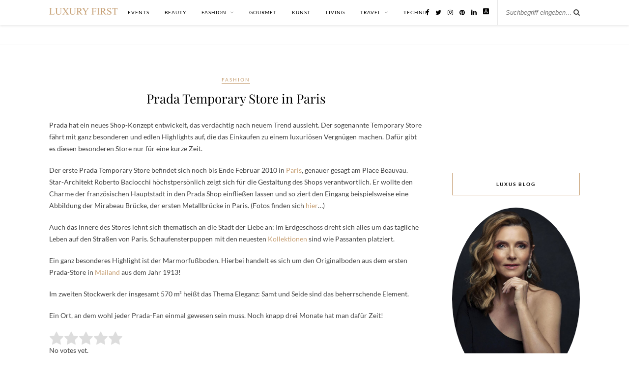

--- FILE ---
content_type: text/html; charset=utf-8
request_url: https://www.google.com/recaptcha/api2/aframe
body_size: 264
content:
<!DOCTYPE HTML><html><head><meta http-equiv="content-type" content="text/html; charset=UTF-8"></head><body><script nonce="r8yhE_oCjGvAdXpZHtyzmw">/** Anti-fraud and anti-abuse applications only. See google.com/recaptcha */ try{var clients={'sodar':'https://pagead2.googlesyndication.com/pagead/sodar?'};window.addEventListener("message",function(a){try{if(a.source===window.parent){var b=JSON.parse(a.data);var c=clients[b['id']];if(c){var d=document.createElement('img');d.src=c+b['params']+'&rc='+(localStorage.getItem("rc::a")?sessionStorage.getItem("rc::b"):"");window.document.body.appendChild(d);sessionStorage.setItem("rc::e",parseInt(sessionStorage.getItem("rc::e")||0)+1);localStorage.setItem("rc::h",'1770000950191');}}}catch(b){}});window.parent.postMessage("_grecaptcha_ready", "*");}catch(b){}</script></body></html>

--- FILE ---
content_type: text/css
request_url: https://www.luxury-first.de/wp-content/plugins/gd-rating-system/css/methods/stars.min.css?ver=3.6.2.996
body_size: 370
content:
.gdrts-stars-rating:not(.gdrts-state-active){cursor:default}.gdrts-stars-rating.gdrts-state-active .gdrts-stars-empty:not(.gdrts-vote-saving){cursor:pointer}.gdrts-stars-rating .gdrts-labels{display:none}.gdrts-with-image{position:relative}.gdrts-with-image .gdrts-stars-active,.gdrts-with-image .gdrts-stars-current,.gdrts-with-image .gdrts-stars-empty{display:inline-block;height:100%;position:absolute;left:0;top:0}.gdrts-with-image.gdrts-image-star .gdrts-stars-active,.gdrts-with-image.gdrts-image-star .gdrts-stars-current,.gdrts-with-image.gdrts-image-star .gdrts-stars-empty{background:url(stars/star.png) repeat-x;background-size:40px}.gdrts-with-image.gdrts-image-heart .gdrts-stars-active,.gdrts-with-image.gdrts-image-heart .gdrts-stars-current,.gdrts-with-image.gdrts-image-heart .gdrts-stars-empty{background:url(stars/heart.png) repeat-x;background-size:40px}.gdrts-with-image.gdrts-image-snowflake .gdrts-stars-active,.gdrts-with-image.gdrts-image-snowflake .gdrts-stars-current,.gdrts-with-image.gdrts-image-snowflake .gdrts-stars-empty{background:url(stars/snowflake.png) repeat-x;background-size:40px}.gdrts-with-image.gdrts-image-christmas .gdrts-stars-active,.gdrts-with-image.gdrts-image-christmas .gdrts-stars-current,.gdrts-with-image.gdrts-image-christmas .gdrts-stars-empty{background:url(stars/christmas.png) repeat-x;background-size:40px}.gdrts-with-image.gdrts-image-oxygen .gdrts-stars-active,.gdrts-with-image.gdrts-image-oxygen .gdrts-stars-current,.gdrts-with-image.gdrts-image-oxygen .gdrts-stars-empty{background:url(stars/oxygen.png) repeat-x;background-size:40px}.gdrts-with-image.gdrts-image-crystal .gdrts-stars-active,.gdrts-with-image.gdrts-image-crystal .gdrts-stars-current,.gdrts-with-image.gdrts-image-crystal .gdrts-stars-empty{background:url(stars/crystal.png) repeat-x;background-size:40px}.gdrts-with-image .gdrts-stars-empty{width:100%;z-index:0;background-position:left bottom!important}.gdrts-with-image .gdrts-stars-current{z-index:1;background-position:left center!important}.gdrts-with-image .gdrts-stars-active{z-index:2;background-position:left top!important}.gdrts-with-fonticon{unicode-bidi:bidi-override;position:relative;white-space:nowrap}.gdrts-with-fonticon .gdrts-stars-empty{display:inline-block;position:relative;font-size:32px}.gdrts-with-fonticon .gdrts-stars-active::before,.gdrts-with-fonticon .gdrts-stars-current::before,.gdrts-with-fonticon .gdrts-stars-empty::before{display:block}.gdrts-with-fonticon .gdrts-stars-active,.gdrts-with-fonticon .gdrts-stars-current{font-family:inherit;position:absolute;overflow:hidden;top:0;left:0}.gdrts-with-fonticon .gdrts-stars-current{z-index:1}.gdrts-with-fonticon .gdrts-stars-active{z-index:2}.gdrts-with-fonticon .gdrts-stars-empty{color:#ddd}.gdrts-with-fonticon .gdrts-stars-current{color:#ff0}.gdrts-with-fonticon .gdrts-stars-active{color:#d00}.gdrts-rating-distribution{margin:10px 0 0}.gdrts-distribution-wrapper{box-sizing:border-box;padding:8px 10px;border:1px solid #aaa;background:#eee;width:100%;max-width:360px}.gdrts-distribution-wrapper *{box-sizing:border-box}.gdrts-distribution-wrapper ul{list-style:none;margin:0!important;padding:0!important}.gdrts-distribution-wrapper ul li{list-style:none;padding:2px 0;margin:0;line-height:18px;font-size:11px}.gdrts-distribution-wrapper .gdrts-distribution-stars{margin-right:1%;margin-top:1px;width:20%;float:left}.gdrts-distribution-wrapper .gdrts-distribution-line{width:60%;float:left;background:#fff;border:1px solid #ddd}.gdrts-distribution-wrapper .gdrts-distribution-votes{margin-left:1%;margin-top:1px;width:18%;float:left;text-align:right}.gdrts-distribution-wrapper .gdrts-distribution-line-fill{text-indent:-9999px;background:#ea2b2b}.gdrts-badge-wrapper{display:block;position:relative;margin:0 auto}.gdrts-badge-icon{position:relative}.gdrts-badge-text{left:0;position:absolute;text-align:center;top:0;width:100%;font-weight:700}.gdrts-badge-image.gdrts-image-star .gdrts-badge-icon{background:url(stars/star.png) no-repeat center}.gdrts-badge-image.gdrts-image-heart .gdrts-badge-icon{background:url(stars/heart.png) no-repeat center}.gdrts-badge-image.gdrts-image-snowflake .gdrts-badge-icon{background:url(stars/snowflake.png) no-repeat center}.gdrts-badge-image.gdrts-image-christmas .gdrts-badge-icon{background:url(stars/christmas.png) no-repeat center}.gdrts-badge-image.gdrts-image-oxygen .gdrts-badge-icon{background:url(stars/oxygen.png) no-repeat center}.gdrts-badge-image.gdrts-image-crystal .gdrts-badge-icon{background:url(stars/crystal.png) no-repeat center}.gdrts-badge-font.gdrts-fonticon-font .gdrts-badge-icon,.gdrts-with-fonticon.gdrts-fonticon-font .gdrts-stars-empty{font-family:"gdrts-icons"}